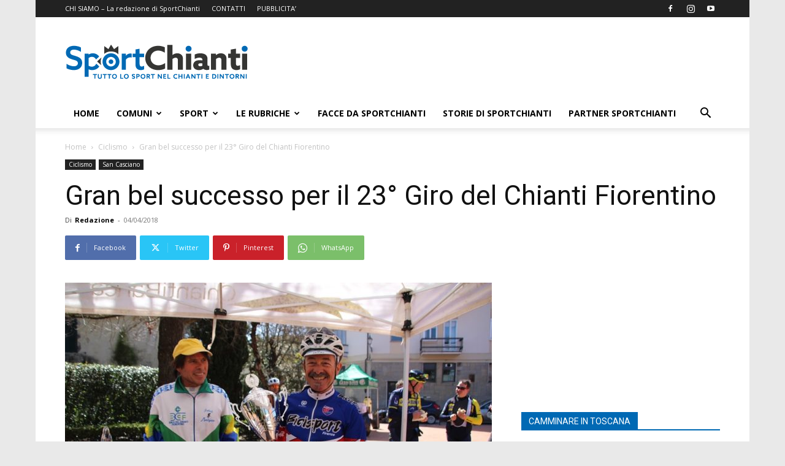

--- FILE ---
content_type: text/html; charset=utf-8
request_url: https://www.google.com/recaptcha/api2/aframe
body_size: 266
content:
<!DOCTYPE HTML><html><head><meta http-equiv="content-type" content="text/html; charset=UTF-8"></head><body><script nonce="TmCfDNpZi7psCBgiuBtVFA">/** Anti-fraud and anti-abuse applications only. See google.com/recaptcha */ try{var clients={'sodar':'https://pagead2.googlesyndication.com/pagead/sodar?'};window.addEventListener("message",function(a){try{if(a.source===window.parent){var b=JSON.parse(a.data);var c=clients[b['id']];if(c){var d=document.createElement('img');d.src=c+b['params']+'&rc='+(localStorage.getItem("rc::a")?sessionStorage.getItem("rc::b"):"");window.document.body.appendChild(d);sessionStorage.setItem("rc::e",parseInt(sessionStorage.getItem("rc::e")||0)+1);localStorage.setItem("rc::h",'1768355730873');}}}catch(b){}});window.parent.postMessage("_grecaptcha_ready", "*");}catch(b){}</script></body></html>

--- FILE ---
content_type: text/css
request_url: https://www.sportchianti.it/wp-content/themes/Newspaper-child/style.css?ver=12.7.3c
body_size: 256
content:
/*
Theme Name:     Newspaper for Sportchianti
Theme URI: 		http://themeforest.net/user/tagDiv/portfolio
Description:    Child theme made by Swolly
Author:         Swolly
Author URI: 	https://www.swolly.it
Template:       Newspaper
Version:        9.0c
*/


/*  ----------------------------------------------------------------------------
    This file will load automatically when the child theme is active. You can use it
    for custom CSS.
*/
